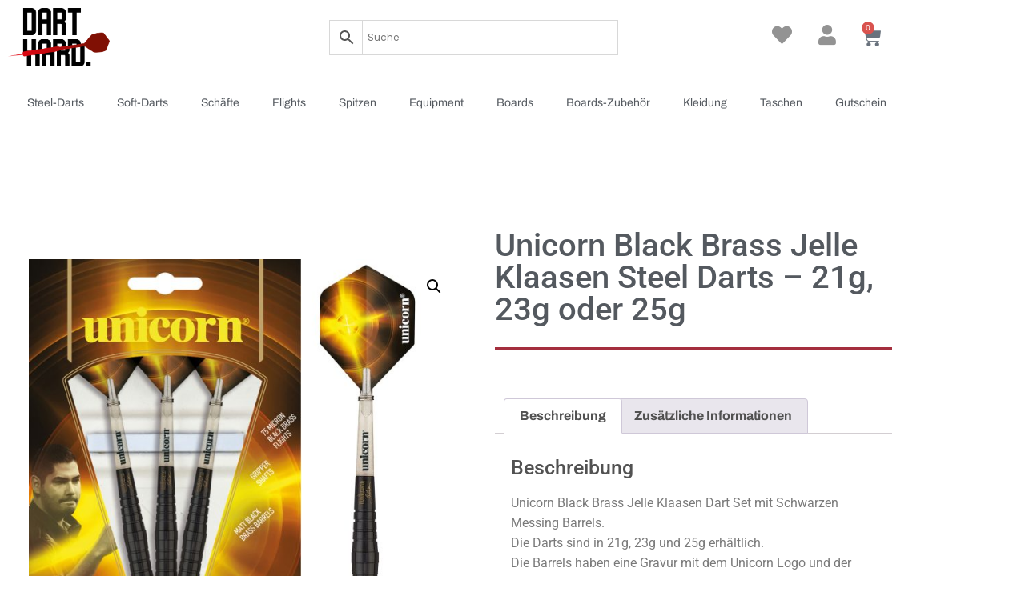

--- FILE ---
content_type: text/css
request_url: https://dart-hard.at/wp-content/uploads/elementor/css/post-4427.css?ver=1769254212
body_size: 647
content:
.elementor-kit-4427{--e-global-color-primary:#6EC1E4;--e-global-color-secondary:#54595F;--e-global-color-text:#7A7A7A;--e-global-color-accent:#61CE70;--e-global-color-5692163:#A42F3E;--e-global-color-71b88ae:#FFFFFF;--e-global-color-27c3a2a:#67398F;--e-global-color-b51763a:#C36D78;--e-global-color-eee6ff7:#414244;--e-global-color-7f4e6c0:#FFB437;--e-global-color-1b1c4b7:#F1F1F1;--e-global-typography-primary-font-family:"Roboto";--e-global-typography-primary-font-size:109px;--e-global-typography-primary-font-weight:900;--e-global-typography-secondary-font-family:"Roboto";--e-global-typography-secondary-font-size:35px;--e-global-typography-secondary-font-weight:400;--e-global-typography-text-font-family:"Roboto";--e-global-typography-text-font-size:14px;--e-global-typography-text-font-weight:200;--e-global-typography-accent-font-family:"Roboto";--e-global-typography-accent-font-size:16px;--e-global-typography-accent-font-weight:500;color:var( --e-global-color-text );font-family:"Poppins", Sans-serif;font-size:16px;line-height:1.6em;}.elementor-kit-4427 button,.elementor-kit-4427 input[type="button"],.elementor-kit-4427 input[type="submit"],.elementor-kit-4427 .elementor-button{background-color:var( --e-global-color-5692163 );font-family:"Archivo", Sans-serif;font-size:14px;color:var( --e-global-color-71b88ae );}.elementor-kit-4427 button:hover,.elementor-kit-4427 button:focus,.elementor-kit-4427 input[type="button"]:hover,.elementor-kit-4427 input[type="button"]:focus,.elementor-kit-4427 input[type="submit"]:hover,.elementor-kit-4427 input[type="submit"]:focus,.elementor-kit-4427 .elementor-button:hover,.elementor-kit-4427 .elementor-button:focus{background-color:var( --e-global-color-b51763a );color:var( --e-global-color-71b88ae );}.elementor-kit-4427 e-page-transition{background-color:#FFBC7D;}.elementor-kit-4427 a{color:var( --e-global-color-5692163 );font-family:"Archivo", Sans-serif;font-size:16px;}.elementor-kit-4427 a:hover{color:var( --e-global-color-27c3a2a );font-family:"Archivo", Sans-serif;}.elementor-kit-4427 h1{color:#54595F;font-family:"Archivo Black", Sans-serif;font-size:64px;}.elementor-kit-4427 h2{color:#525252;font-family:"Archivo Black", Sans-serif;font-size:40px;}.elementor-kit-4427 h3{color:var( --e-global-color-b51763a );font-family:"Archivo Black", Sans-serif;font-size:32px;}.elementor-kit-4427 h4{color:var( --e-global-color-b51763a );font-family:"Archivo Black", Sans-serif;font-size:21px;}.elementor-kit-4427 h5{color:var( --e-global-color-b51763a );font-family:"Poppins", Sans-serif;font-size:16px;}.elementor-kit-4427 h6{color:var( --e-global-color-text );font-family:"Archivo", Sans-serif;font-size:14px;}.elementor-section.elementor-section-boxed > .elementor-container{max-width:1140px;}.e-con{--container-max-width:1140px;}.elementor-widget:not(:last-child){margin-block-end:20px;}.elementor-element{--widgets-spacing:20px 20px;--widgets-spacing-row:20px;--widgets-spacing-column:20px;}{}h1.entry-title{display:var(--page-title-display);}.site-header .site-branding{flex-direction:column;align-items:stretch;}.site-header{padding-inline-end:0px;padding-inline-start:0px;}.site-footer .site-branding{flex-direction:column;align-items:stretch;}@media(max-width:1200px){.elementor-kit-4427 h4{font-size:23px;}.elementor-section.elementor-section-boxed > .elementor-container{max-width:1024px;}.e-con{--container-max-width:1024px;}}@media(max-width:980px){.elementor-section.elementor-section-boxed > .elementor-container{max-width:767px;}.e-con{--container-max-width:767px;}}

--- FILE ---
content_type: text/css
request_url: https://dart-hard.at/wp-content/uploads/elementor/css/post-4436.css?ver=1769254213
body_size: 586
content:
.elementor-4436 .elementor-element.elementor-element-480c76c8{padding:6em 1em 4em 1em;}.elementor-bc-flex-widget .elementor-4436 .elementor-element.elementor-element-45632421.elementor-column .elementor-widget-wrap{align-items:center;}.elementor-4436 .elementor-element.elementor-element-45632421.elementor-column.elementor-element[data-element_type="column"] > .elementor-widget-wrap.elementor-element-populated{align-content:center;align-items:center;}.elementor-4436 .elementor-element.elementor-element-3c8eafcc > .elementor-element-populated{padding:1em 2em 0em 2em;}.elementor-4436 .elementor-element.elementor-element-2c83cb5 .elementor-heading-title{font-size:40px;color:var( --e-global-color-secondary );}.elementor-4436 .elementor-element.elementor-element-31f17bdc{--divider-border-style:solid;--divider-color:var( --e-global-color-5692163 );--divider-border-width:2.8px;}.elementor-4436 .elementor-element.elementor-element-31f17bdc .elementor-divider-separator{width:100%;margin:0 auto;margin-left:0;}.elementor-4436 .elementor-element.elementor-element-31f17bdc .elementor-divider{text-align:left;padding-block-start:7px;padding-block-end:7px;}.woocommerce .elementor-4436 .elementor-element.elementor-element-e36c89d .price{color:var( --e-global-color-5692163 );}.woocommerce .elementor-4436 .elementor-element.elementor-element-ad8c8c9 .woocommerce-tabs .woocommerce-Tabs-panel h2{font-size:25px;}.elementor-4436 .elementor-element.elementor-element-cc5a922 .cart button, .elementor-4436 .elementor-element.elementor-element-cc5a922 .cart .button{color:var( --e-global-color-27c3a2a );background-color:var( --e-global-color-1b1c4b7 );transition:all 0.2s;}.elementor-4436 .elementor-element.elementor-element-cc5a922 .cart button:hover, .elementor-4436 .elementor-element.elementor-element-cc5a922 .cart .button:hover{color:var( --e-global-color-71b88ae );background-color:var( --e-global-color-5692163 );}.elementor-4436 .elementor-element.elementor-element-cc5a922 .quantity .qty{transition:all 0.2s;}.elementor-4436 .elementor-element.elementor-element-6898ef8{padding:0em 1em 6em 1em;}.elementor-4436 .elementor-element.elementor-element-1be9e96f > .elementor-widget-wrap > .elementor-widget:not(.elementor-widget__width-auto):not(.elementor-widget__width-initial):not(:last-child):not(.elementor-absolute){margin-block-end:10px;}.elementor-4436 .elementor-element.elementor-element-5c192fc.elementor-wc-products  ul.products{grid-column-gap:20px;grid-row-gap:40px;}.elementor-4436 .elementor-element.elementor-element-5c192fc.elementor-wc-products ul.products li.product span.onsale{display:block;}@media(max-width:1200px){.elementor-4436 .elementor-element.elementor-element-31f17bdc .elementor-divider{text-align:center;}.elementor-4436 .elementor-element.elementor-element-31f17bdc .elementor-divider-separator{margin:0 auto;margin-center:0;}.elementor-4436 .elementor-element.elementor-element-5c192fc.elementor-wc-products  ul.products{grid-column-gap:20px;grid-row-gap:40px;}}@media(max-width:980px){.elementor-4436 .elementor-element.elementor-element-480c76c8{padding:0em 0em 0em 0em;}.elementor-4436 .elementor-element.elementor-element-3c8eafcc > .elementor-element-populated{padding:1em 1em 1em 1em;}.elementor-4436 .elementor-element.elementor-element-5c192fc.elementor-wc-products  ul.products{grid-column-gap:20px;grid-row-gap:40px;}}@media(max-width:1200px) and (min-width:981px){.elementor-4436 .elementor-element.elementor-element-45632421{width:100%;}.elementor-4436 .elementor-element.elementor-element-3c8eafcc{width:100%;}}